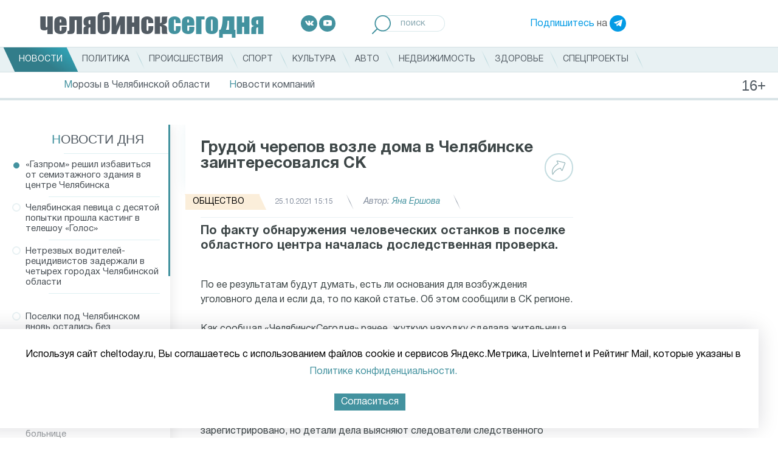

--- FILE ---
content_type: text/html; charset=UTF-8
request_url: https://cheltoday.ru/articles/sobytiya/grudoy-cherepov-vozle-doma-v-chelyabinske-zainteresovalsya-sk/
body_size: 16374
content:
<!DOCTYPE html>
<html>
<head>
    <style>
        font.tablebodytext {
            display: none;
        }
    </style>
    <title>Грудой черепов  возле дома в Челябинске заинтересовался СК │ Челябинск сегодня</title>
    <meta http-equiv="Content-Type" content="text/html; charset=UTF-8" />
<meta name="robots" content="index, follow" />
<meta name="description" content="По факту обнаружения человеческих останков в поселке областного центра началась доследственная проверка." />
<link href="/bitrix/js/main/core/css/core.min.css?16149885453575" type="text/css" rel="stylesheet" />



<link href="/bitrix/js/ui/fonts/opensans/ui.font.opensans.min.css?16110731341861" type="text/css"  rel="stylesheet" />
<link href="/bitrix/js/main/popup/dist/main.popup.bundle.min.css?161107314823520" type="text/css"  rel="stylesheet" />
<link href="/bitrix/cache/css/s1/cheltoday.ru/page_57d806cefd9bbf52a400ea070e4a9c4a/page_57d806cefd9bbf52a400ea070e4a9c4a_v1.css?161498926522822" type="text/css"  rel="stylesheet" />
<link href="/bitrix/cache/css/s1/cheltoday.ru/template_175478ff46970ef85b2dc9e1583e8016/template_175478ff46970ef85b2dc9e1583e8016_v1.css?1749475825157435" type="text/css"  data-template-style="true" rel="stylesheet" />
<script type="text/javascript">if(!window.BX)window.BX={};if(!window.BX.message)window.BX.message=function(mess){if(typeof mess==='object'){for(let i in mess) {BX.message[i]=mess[i];} return true;}};</script>
<script type="text/javascript">(window.BX||top.BX).message({'JS_CORE_LOADING':'Загрузка...','JS_CORE_NO_DATA':'- Нет данных -','JS_CORE_WINDOW_CLOSE':'Закрыть','JS_CORE_WINDOW_EXPAND':'Развернуть','JS_CORE_WINDOW_NARROW':'Свернуть в окно','JS_CORE_WINDOW_SAVE':'Сохранить','JS_CORE_WINDOW_CANCEL':'Отменить','JS_CORE_WINDOW_CONTINUE':'Продолжить','JS_CORE_H':'ч','JS_CORE_M':'м','JS_CORE_S':'с','JSADM_AI_HIDE_EXTRA':'Скрыть лишние','JSADM_AI_ALL_NOTIF':'Показать все','JSADM_AUTH_REQ':'Требуется авторизация!','JS_CORE_WINDOW_AUTH':'Войти','JS_CORE_IMAGE_FULL':'Полный размер'});</script>

<script type="text/javascript" src="/bitrix/js/main/core/core.min.js?1614988547259871"></script>

<script>BX.setJSList(['/bitrix/js/main/core/core_ajax.js','/bitrix/js/main/core/core_promise.js','/bitrix/js/main/polyfill/promise/js/promise.js','/bitrix/js/main/loadext/loadext.js','/bitrix/js/main/loadext/extension.js','/bitrix/js/main/polyfill/promise/js/promise.js','/bitrix/js/main/polyfill/find/js/find.js','/bitrix/js/main/polyfill/includes/js/includes.js','/bitrix/js/main/polyfill/matches/js/matches.js','/bitrix/js/ui/polyfill/closest/js/closest.js','/bitrix/js/main/polyfill/fill/main.polyfill.fill.js','/bitrix/js/main/polyfill/find/js/find.js','/bitrix/js/main/polyfill/matches/js/matches.js','/bitrix/js/main/polyfill/core/dist/polyfill.bundle.js','/bitrix/js/main/core/core.js','/bitrix/js/main/polyfill/intersectionobserver/js/intersectionobserver.js','/bitrix/js/main/lazyload/dist/lazyload.bundle.js','/bitrix/js/main/polyfill/core/dist/polyfill.bundle.js','/bitrix/js/main/parambag/dist/parambag.bundle.js']);
BX.setCSSList(['/bitrix/js/main/core/css/core.css','/bitrix/js/main/lazyload/dist/lazyload.bundle.css','/bitrix/js/main/parambag/dist/parambag.bundle.css']);</script>
<script type="text/javascript">(window.BX||top.BX).message({'LANGUAGE_ID':'ru','FORMAT_DATE':'DD.MM.YYYY','FORMAT_DATETIME':'DD.MM.YYYY HH:MI:SS','COOKIE_PREFIX':'BITRIX_SM','SERVER_TZ_OFFSET':'18000','SITE_ID':'s1','SITE_DIR':'/','USER_ID':'','SERVER_TIME':'1769275539','USER_TZ_OFFSET':'0','USER_TZ_AUTO':'Y','bitrix_sessid':'bfbe719fd280884da71a7edbe51401b0'});</script>


<script type="text/javascript" src="/bitrix/js/main/jquery/jquery-1.8.3.min.js?161107313893637"></script>
<script type="text/javascript" src="/bitrix/js/main/popup/dist/main.popup.bundle.min.js?161498854758736"></script>
<script type="text/javascript" src="https://ajax.googleapis.com/ajax/libs/jquery/3.5.1/jquery.min.js"></script>
<script type="text/javascript" src="//vk.com/js/api/openapi.js?115"></script>
<script type="text/javascript">BX.setJSList(['/local/templates/cheltoday.ru/components/bitrix/news.list/index_news_of_day/script.js','/local/templates/cheltoday.ru/js/jquery.scrollbar/jquery.scrollbar.js','/local/templates/cheltoday.ru/components/bitrix/news.detail/catalog/script.js','/local/templates/cheltoday.ru/js/share.js','/local/templates/cheltoday.ru/js/waypoints-master/lib/jquery.waypoints.js','/local/templates/cheltoday.ru/js/waypoints-master/lib/shortcuts/infinite.js','/local/templates/cheltoday.ru/components/bitrix/news.detail/catalog/isInViewport.js','/local/templates/cheltoday.ru/js/lazy-load-xt-master/dist/jquery.lazyloadxt.js','/local/templates/cheltoday.ru/js/lazy-load-xt-master/dist/jquery.lazyloadxt.bg.js','/local/templates/cheltoday.ru/js/slick/slick.min.js','/local/templates/cheltoday.ru/js/fancybox/jquery.fancybox.min.js','/local/templates/cheltoday.ru/js/touchwipe/jquery.touchwipe.js','/local/templates/cheltoday.ru/js/jquery-ui-1.12.1.custom/jquery-ui.js','/local/templates/cheltoday.ru/js/jquery-ui-1.12.1.custom/datepicker-ru.js','/local/templates/cheltoday.ru/js/jquery.carouFredSel-6.2.1-packed.js','/local/templates/cheltoday.ru/js/script.js']);</script>
<script type="text/javascript">BX.setCSSList(['/local/templates/cheltoday.ru/js/jquery.scrollbar/jquery.scrollbar.css','/local/templates/cheltoday.ru/css/normalize.css','/local/templates/cheltoday.ru/css/style.css','/local/templates/cheltoday.ru/js/slick/slick.min.css','/local/templates/cheltoday.ru/js/fancybox/jquery.fancybox.min.css','/local/templates/cheltoday.ru/js/jquery-ui-1.12.1.custom/jquery-ui.css','/local/templates/cheltoday.ru/js/jquery-ui-1.12.1.custom/jquery-ui.theme.css']);</script>


<script type="text/javascript"  src="/bitrix/cache/js/s1/cheltoday.ru/template_f6e3a599b6e3338af8d27463d6d6bb7b/template_f6e3a599b6e3338af8d27463d6d6bb7b_v1.js?1739981842268822"></script>
<script type="text/javascript"  src="/bitrix/cache/js/s1/cheltoday.ru/page_024c8861e6a7c8800e8650778ffe4125/page_024c8861e6a7c8800e8650778ffe4125_v1.js?174428026539611"></script>
<script type="text/javascript">var _ba = _ba || []; _ba.push(["aid", "ee2d4a8c3196e0915fd0b911ab5cd5e2"]); _ba.push(["host", "cheltoday.ru"]); (function() {var ba = document.createElement("script"); ba.type = "text/javascript"; ba.async = true;ba.src = (document.location.protocol == "https:" ? "https://" : "http://") + "bitrix.info/ba.js";var s = document.getElementsByTagName("script")[0];s.parentNode.insertBefore(ba, s);})();</script>


        <meta charset="UTF-8">
    <meta name="viewport" content="width=device-width, user-scalable=no, initial-scale=1.0, maximum-scale=1.0, minimum-scale=1.0">
    <meta http-equiv="X-UA-Compatible" content="ie=edge">
    <meta name='yandex-verification' content='66e52d465ade7d8b' />
    <meta name='yandex-verification' content='5b00350b2bcfc9e7' />
    <meta name='yandex-verification' content='6dd4ea09892a53a0' />
    <link rel="shortcut icon" href="/favicon.ico" type="image/png" />

<!-- Add the slick-theme.css if you want default styling --
<link rel="stylesheet" type="text/css" href="https://cdn.jsdelivr.net/npm/slick-carousel@1.8.1/slick/slick.css"/>
<!-- Add the slick-theme.css if you want default styling --
<link rel="stylesheet" type="text/css" href="https://cdn.jsdelivr.net/npm/slick-carousel@1.8.1/slick/slick-theme.css"/>
-->

    <meta property="og:title" content="Грудой черепов  возле дома в Челябинске заинтересовался СК" />
    <meta property="og:type" content="article" />
    <meta property="og:image" content="https://cheltoday.ru/local/templates/cheltoday.ru/images/1x1.png" />
    <meta property="og:url" content="https://cheltoday.ru/articles/sobytiya/grudoy-cherepov-vozle-doma-v-chelyabinske-zainteresovalsya-sk/" />
    <meta property="og:description" content="По факту обнаружения человеческих останков в поселке областного центра началась доследственная проверка." />
	<script src="https://yastatic.net/pcode/adfox/loader.js" crossorigin="anonymous"></script>
</head>
<body>
	<div id="panel"></div>
<!--div class="desktop-banner"><a href="/special/uzhny-ural-so-svoimi/"><img src="https://cheltoday.ru/local/templates/cheltoday.ru/images/photo_2024-06-28.jpeg" style="

    display: block;
    margin: 0 auto;
"></a></div-->
    <header class="header">
        <div class="header__top header-top">
            <a href="/" class="header-top__item logo">
                <strong>челябинск<span>сегодня</span></strong>
            </a>
            <div class="header-top__item socials">
	<a target="_blank" href="https://vk.com/cheltodayru" class="social-item social-item--vk">
		<img src="/local/templates/cheltoday.ru/images/icons/socials/vk.svg" alt="Вконтакте">
	</a>
	<a target="_blank" href="https://www.youtube.com/channel/UCTuaKtz_c5m1ajGMR3RKc2Q" class="social-item social-item--youtube">
		<img src="/local/templates/cheltoday.ru/images/icons/socials/youtube.svg" alt="Youtube">
	</a>
	<!--a target="_blank" href="https://www.facebook.com/cheltoday.ru" class="social-item social-item--facebook">
		<img src="/local/templates/cheltoday.ru/images/icons/socials/facebook.svg" alt="Facebook">
	</a>
	<a target="_blank" href="https://twitter.com/cheltodayru" class="social-item social-item--twitter">
		<img src="/local/templates/cheltoday.ru/images/icons/socials/twitter.svg" alt="Twitter">
	</a-->
</div>
            <div class="header-top__item search">
                <form action="/search/">
                    <label>
                        <input name="q" placeholder="поиск" type="search">
                        <button type="submit">
                            <img src="/local/templates/cheltoday.ru/images/icons/loupe.svg" alt="Поиск">
                        </button>
                    </label>
                </form>
            </div>
            <div class="header-top__item subscribe">
                <a href="https://t.me/cheltodayru" target="_blank">Подпишитесь</a> на <a target="_blank" href="https://t.me/cheltodayru" class="social-item social-item--telegram"><img src="/local/templates/cheltoday.ru/images/icons/socials/telegram.svg" alt="Telegram"></a>
            </div>
        </div>
        <div class="header__nav">
            <div class="header__wrap">
                
	            <ul class="nav-main">
    	<li><a href="/articles/" class="active"><span>Новости</span></a></li>
	<li><div style="display:none">NULL
</div></li>
	<li><a href="/articles/politika/"><span>Политика</span></a></li>
	<li><div style="display:none">NULL
</div></li>
	<li><a href="/articles/proisshestviya/"><span>Происшествия</span></a></li>
	<li><div style="display:none">NULL
</div></li>
	<li><a href="/articles/sport/"><span>Спорт</span></a></li>
	<li><div style="display:none">NULL
</div></li>
	<li><a href="/articles/kultura/"><span>Культура</span></a></li>
	<li><div style="display:none">NULL
</div></li>
	<li><a href="/articles/avto/"><span>Авто</span></a></li>
	<li><div style="display:none">NULL
</div></li>
	<li><a href="/articles/nedvizhimost/"><span>Недвижимость</span></a></li>
	<li><div style="display:none">NULL
</div></li>
	<li><a href="/articles/zdorove/"><span>Здоровье</span></a></li>
	<li><div style="display:none">NULL
</div></li>
	<li><a href="/special/"><span>Спецпроекты</span></a></li>
	<li><div style="display:none">NULL
</div></li>
</ul>
            </div>
	        <ul class="sub-nav">
    	<li><a href="/stories/morozy-v-chelyabinskoy-oblasti/"><span>Морозы в Челябинской области</span></a></li>
	<li><div style="display:none">int(2)
</div></li>
	<li><a href="/articles/novosti-kompaniy/"><span>Новости компаний</span></a></li>
	<li><div style="display:none">NULL
</div></li>
</ul>
        </div>
        <div class="loader"><span></span></div>
    </header>

    <header class="header-mobile">
<!--div><a href="/special/uzhny-ural-so-svoimi/"><img src="https://cheltoday.ru/local/templates/cheltoday.ru/images/photo_2024-02-22_13-53-45%20(1).jpg" style="
    width: 100%;
    display: block;
    margin: 0 auto;
"></a></div-->
        <div class="header-mobile__row">
            <div class="header-mobile__col">
                <div class="header-mobile__toggle">
                    <input id="menu__toggle" type="checkbox" />
                    <label class="menu__btn" for="menu__toggle">
                        <span></span>
                    </label>
                    <div id="sidebar_overlay"></div>
                    <div id="sidebar">
                        <div id="sidebar_menu_container">
	                        <ul class="sidebar_menu--main">
    	<li><a href="/articles/" class="active"><span>Новости</span></a></li>
	<li><div style="display:none">NULL
</div></li>
	<li><a href="/articles/politika/"><span>Политика</span></a></li>
	<li><div style="display:none">NULL
</div></li>
	<li><a href="/articles/proisshestviya/"><span>Происшествия</span></a></li>
	<li><div style="display:none">NULL
</div></li>
	<li><a href="/articles/sport/"><span>Спорт</span></a></li>
	<li><div style="display:none">NULL
</div></li>
	<li><a href="/articles/kultura/"><span>Культура</span></a></li>
	<li><div style="display:none">NULL
</div></li>
	<li><a href="/articles/avto/"><span>Авто</span></a></li>
	<li><div style="display:none">NULL
</div></li>
	<li><a href="/articles/nedvizhimost/"><span>Недвижимость</span></a></li>
	<li><div style="display:none">NULL
</div></li>
	<li><a href="/articles/zdorove/"><span>Здоровье</span></a></li>
	<li><div style="display:none">NULL
</div></li>
	<li><a href="/special/"><span>Спецпроекты</span></a></li>
	<li><div style="display:none">NULL
</div></li>
</ul>

                            <div class="sidebar_menu__submenu">

                                <div class="sidebar_menu__submenu_title"><a href="#">Сюжеты</a></div>
                                <div class="sidebar_menu__submenu_container" style="display: block;">
                                    <ul class="sidebar_menu--main">
    	<li><a href="/stories/morozy-v-chelyabinskoy-oblasti/"><span>Морозы в Челябинской области</span></a></li>
	<li><div style="display:none">int(2)
</div></li>
	<li><a href="/articles/novosti-kompaniy/"><span>Новости компаний</span></a></li>
	<li><div style="display:none">NULL
</div></li>
</ul>
                                </div>
                            </div>

                            <div class="sidebar_menu__socials">
	                            <div class="header-top__item socials">
	<a target="_blank" href="https://vk.com/cheltodayru" class="social-item social-item--vk">
		<img src="/local/templates/cheltoday.ru/images/icons/socials/vk.svg" alt="Вконтакте">
	</a>
	<a target="_blank" href="https://www.youtube.com/channel/UCTuaKtz_c5m1ajGMR3RKc2Q" class="social-item social-item--youtube">
		<img src="/local/templates/cheltoday.ru/images/icons/socials/youtube.svg" alt="Youtube">
	</a>
	<!--a target="_blank" href="https://www.facebook.com/cheltoday.ru" class="social-item social-item--facebook">
		<img src="/local/templates/cheltoday.ru/images/icons/socials/facebook.svg" alt="Facebook">
	</a>
	<a target="_blank" href="https://twitter.com/cheltodayru" class="social-item social-item--twitter">
		<img src="/local/templates/cheltoday.ru/images/icons/socials/twitter.svg" alt="Twitter">
	</a-->
</div>                            </div>
                            <div class="sidebar_menu__telegram">
                                <a href="https://t.me/cheltodayru" target="_blank">Подпишитесь</a> на <a target="_blank" href="https://t.me/cheltodayru" class="social-item social-item--telegram"><img src="/local/templates/cheltoday.ru/images/icons/socials/telegram.svg" alt="Telegram"></a>
                            </div>
                        </div>
                    </div>
                </div>
            </div>
            <div class="header-mobile__col header-mobile__col--logo">
                <a href="/" class="header-top__item logo">
                    <strong>челябинск<span>сегодня</span></strong>
                </a>
            </div>
            <div class="header-mobile__col">
                <a class="search-mobile" href="#"><img src="/local/templates/cheltoday.ru/images/icons/loupe.svg" alt="Поиск"></a>
            </div>
        </div>
        <div class="header-mobile__row">
            <div class="header-mobile__sugets">
                <ul>
    	<li><a href="/stories/morozy-v-chelyabinskoy-oblasti/"><span>Морозы в Челябинской области</span></a></li>
	<li><div style="display:none">int(2)
</div></li>
	<li><a href="/articles/novosti-kompaniy/"><span>Новости компаний</span></a></li>
	<li><div style="display:none">NULL
</div></li>
</ul>
            </div>
        </div>
        <div class="header-mobile__row header-mobile__row--search">
            <div class="search">
                <form action="/search/" method="get">
                    <label>
                        <input name="q" placeholder="поиск" type="search">
                        <button type="submit">
                            <img src="/local/templates/cheltoday.ru/images/icons/loupe.svg" alt="Поиск">
                        </button>
                    </label>
                </form>
            </div>
            <div class="loader"><span></span></div>
        </div>
    </header>
    <main class="main">
<div class="desktop-banner" style="padding-bottom: 15px;">
<!--AdFox START-->
<!--yandex_id.granadapress-->
<!--Площадка: Cheltoday.ru / 1-Десктоп Сквозные / Desktop Cheltoday Header-->
<!--Категория: <не задана>-->
<!--Тип баннера: Header_TOTAL-->
<div id="adfox_161829900839219754"></div>
<script>
    window.Ya.adfoxCode.create({
        ownerId: 312605,
        containerId: 'adfox_161829900839219754',
        params: {
            p1: 'coouk',
            p2: 'hduk'
        }
    });
</script>
	</div>
<div class="mobile-banner" style="padding-bottom: 15px;justify-content: center;">
<!--AdFox START-->
<!--yandex_id.granadapress-->
<!--Площадка: Cheltoday.ru / 5-Адаптив Сквозные / Adaptive Cheltoday Header-->
<!--Категория: <не задана>-->
<!--Тип баннера: Header_TOTAL-->
<div id="adfox_161839786410951815"></div>
<script>
    window.Ya.adfoxCode.create({
        ownerId: 312605,
        containerId: 'adfox_161839786410951815',
        params: {
            p1: 'couru',
            p2: 'hduk'
        }
    });
</script>
</div>
        <div class="grid">
<div class="desktop-banner">
<!--AdFox START-->
<!--yandex_id.granadapress-->
<!--Площадка: Cheltoday.ru / 1-Десктоп Сквозные / Chtd-D03 ЧС_Десктоп_Сквозной Fullscreen-->
<!--Категория: <не задана>-->
<!--Тип баннера: ЧС_Десктоп_Сквозной Fullscreen-->
<div id="adfox_173088489699444428"></div>
<script>
    window.yaContextCb.push(()=>{
        Ya.adfoxCode.create({
            ownerId: 312605,
            containerId: 'adfox_173088489699444428',
            params: {
                p1: 'coeyx',
                p2: 'hcjs'
            }
        })
    })
</script>
		</div>
<div class="mobile-banner">
<!--AdFox START-->
<!--yandex_id.granadapress-->
<!--Площадка: Cheltoday.ru / 5-Адаптив Сквозные / Chtd-A03 ЧС_Адаптив_Сквозной Fullscreen-->
<!--Категория: <не задана>-->
<!--Тип баннера: ЧС_Адаптив_Сквозной Fullscreen-->
<div id="adfox_173088504065324428"></div>
<script>
    window.yaContextCb.push(()=>{
        Ya.adfoxCode.create({
            ownerId: 312605,
            containerId: 'adfox_173088504065324428',
            params: {
                p1: 'cozyu',
                p2: 'hcmi'
            }
        })
    })
</script>
		</div>
<!--script>
$(document).ready(function () {
if ($("#carousel").hasClass('js-gal')) {

        function setNavi($c, $i) {
            var title = $i.attr('alt');
            $('#title').text(title);

            var current = $c.triggerHandler('currentPosition');
            $('#pagenumber span').text(current + 1);

        }

        if ($("#carousel").length > 0) {
        var _bulletsCenter = 3;    //    number of bullets in the middle, should always be an odd number
        var _bulletsSide = 2;    //    number of bullets left and right
        var  ItemsCount=$("#carousel").length-1;
        for (a = 1; a <= ItemsCount  ; a++) {
            var c = ( a % 2 == 0 ) ? 'even' : 'odd';
            $('#carousel').append( '<div class="' + c + '">' + a + '</div>' );
        }
        $("#carousel").carouFredSel({
            items: 1,
            prev: '#prev',
            next: '#next',
            auto: {play: false},
            pagination:  '#pager span',
            scroll: {
                onBefore: function (data) {
                    setNavi($(this), data.items.visible);
                }
            },
            onCreate: function (data) {
                setNavi($(this), data.items);
                
            }
        });
        $('#carousel').bind('updatePageStatus.cfs', function() {
            var _bullets = $('#pager span').children();
            _bullets.removeClass( 'hidden' ).removeClass( 'ellipsis' );
     
            var _pagesTotal = $(this).children().length;
            var _pagesCurrent = $(this).triggerHandler( 'currentPosition' );
            
            if (_pagesTotal > _bulletsCenter + (_bulletsSide * 2) + 2) {
     
                //    1 2 3 |4| 5 6 7 8 .. 14 15    
                if (_pagesCurrent < Math.floor(_bulletsCenter / 2) + _bulletsSide + 2) {
                    var start = _bulletsSide + _bulletsCenter + 1;
                    var end = _pagesTotal - _bulletsSide - 1;
                    hideBullets( _bullets, start, end );
                    _bullets.eq( end ).addClass( 'ellipsis' );
                
                //    1 2 .. 8 9 10 |11| 12 13 14 15    
                } else if (_pagesCurrent > _pagesTotal - (Math.ceil(_bulletsCenter / 2) + _bulletsSide) - 2) {
                    var start = _bulletsSide + 1;
                    var end = _pagesTotal - (_bulletsSide + _bulletsCenter + 1);
                    hideBullets( _bullets, start, end );
                    _bullets.eq( start - 1 ).addClass( 'ellipsis' );
            
                //    1 2 .. 6 7 |8| 9 10 .. 14 15    
                } else {
                    var start = _bulletsSide + 1;
                    var end = _pagesCurrent - Math.floor(_bulletsCenter / 2);
                    hideBullets( _bullets, start, end );

                    _bullets.eq( start - 1 ).addClass( 'ellipsis' );
                    
                    var start = _pagesCurrent + Math.ceil(_bulletsCenter / 2);
                    var end = _pagesTotal - _bulletsSide - 1;
                    hideBullets( _bullets, start, end );
                    _bullets.eq( end ).addClass( 'ellipsis' );
                }
            }
        }).trigger( 'updatePageStatus.cfs' );

        }
    }
});
</script--><div class="news_detail">
	<div class="row row--main" style="overflow:hidden">
        <div class="col col--sidebar">
            <aside class="sidebar sidebar--left">
                <div class="sidebar__wrap">
                    <div class="sidebar__title"><a href="/articles/">Новости дня</a></div>
                    <div class="daily-news__container scrollbar-inner">
                        <div class="sidebar__content">
                                                        <ul class="daily-news">
	<li class="active" id="bx_3218110189_103360" data-id="103360">
        
		
        <a href="/articles/ekonomika/gazprom-reshil-izbavitsya-ot-semietazhnogo-zdaniya-v-tsentre-chelyabinska/">

            «Газпром» решил избавиться от семиэтажного здания в центре Челябинска                    </a>
	</li>
		<li id="bx_3218110189_103359" data-id="103359">
        
		
        <a href="/articles/kultura/chelyabinskaya-pevitsa-s-desyatoy-popytki-proshla-kasting-v-teleshou-golos/">

            Челябинская певица с десятой попытки прошла кастинг в телешоу «Голос»                    </a>
	</li>
		<li id="bx_3218110189_103358" data-id="103358">
        
		
        <a href="/articles/proisshestviya/netrezvykh-voditeley-retsidivistov-zaderzhali-v-chetyrekh-gorodakh-chelyabinskoy-oblasti/">

            Нетрезвых водителей-рецидивистов задержали в четырех городах Челябинской области                    </a>
	</li>
				<div class="desktop-banner" style="margin: 20px;">
<!--AdFox START-->
<!--yandex_id.granadapress-->
<!--Площадка: Cheltoday.ru / 1-Десктоп Сквозные / Chtd-D ЧС_Десктоп_Сквозной Левая колонка 240-->
<!--Категория: <не задана>-->
<div id="adfox_172855356103574428"></div>
<script>
    window.yaContextCb.push(()=>{
        Ya.adfoxCode.create({
            ownerId: 312605,
            containerId: 'adfox_172855356103574428',
            params: {
                p1: 'dejac',
                p2: 'hcie'
            }
        })
    })
</script>

		</div>
				<li id="bx_3218110189_103357" data-id="103357">
        
		
        <a href="/articles/proisshestviya/poselki-pod-chelyabinskom-vnov-ostalis-bez-elektrichestva/">

            Поселки под Челябинском вновь остались без электричества                    </a>
	</li>
		<li id="bx_3218110189_103356" data-id="103356">
        
		
        <a href="/articles/sobytiya/traktor-oderzhal-pobedu-nad-admiralom-so-schyetom-3-1/">

            «Трактор» одержал победу над «Адмиралом» со счётом 3:1                    </a>
	</li>
		<li id="bx_3218110189_103355" data-id="103355">
        
		
        <a href="/articles/sobytiya/prokuratura-pokazala-uzhasnye-usloviya-soderzhaniya-patsientov-v-chelyabinskoy-bolnitse/">

            Прокуратура показала ужасные условия содержания пациентов в челябинской больнице                    </a>
	</li>
		<li id="bx_3218110189_103354" data-id="103354">
        
		
        <a href="/articles/proisshestviya/chelyabinskiy-kurer-marketpleysa-podmenil-tovarov-na-3-mln-rubley/">

            Челябинский курьер маркетплейса подменил товаров на 3 млн рублей                    </a>
	</li>
		<li id="bx_3218110189_103353" data-id="103353">
        
		
        <a href="/articles/obshchestvo/tramvai-na-prospekte-pobedy-v-chelyabinske-vozobnovyat-dvizhenie-25-yanvarya/">

            Трамваи на проспекте Победы в Челябинске возобновят движение 25 января                    </a>
	</li>
		<li id="bx_3218110189_103352" data-id="103352">
        
		
        <a href="/articles/sobytiya/chelyabintsa-oshtrafuyut-za-nezakonnoe-razmeshchenie-reklamy-na-stolbakh/">

            Челябинца оштрафуют за незаконное размещение рекламы на столбах                    </a>
	</li>
		<li id="bx_3218110189_103351" data-id="103351">
        
		
        <a href="/articles/sobytiya/v-kopeyske-zaderzhali-40-letnyuyu-zakladchitsu-narkotikov/">

            В Копейске задержали 40-летнюю закладчицу наркотиков                    </a>
	</li>
		<li id="bx_3218110189_103350" data-id="103350">
        
		
        <a href="/articles/sobytiya/v-chelyabinske-politsiya-izyala-bolee-14-tysyach-pachek-nemarkirovannykh-sigaret/">

            В Челябинске полиция изъяла более 14 тысяч пачек немаркированных сигарет                    </a>
	</li>
		<li id="bx_3218110189_103349" data-id="103349">
        
		
        <a href="/articles/obshchestvo/samymi-aktivnymi-soiskatelyami-raboty-v-chelyabinskoy-oblasti-stali-lyudi-35-44-let/">

            Самыми активными соискателями работы в Челябинской области стали люди 35–44 лет                    </a>
	</li>
		<li id="bx_3218110189_103348" data-id="103348">
        
		
        <a href="/articles/sobytiya/chelyabinskie-avtoinspektory-spasli-dvoikh-voditeley-v-moroz-36-gradusov/">

            Челябинские автоинспекторы спасли двоих водителей в мороз -36 градусов                    </a>
	</li>
		<li id="bx_3218110189_103345" data-id="103345">
        
		
        <a href="/articles/sobytiya/do-28-gradusov-ozhidaetsya-na-vykhodnykh-v-chelyabinskoy-oblasti-/">

            До -28 градусов ожидается на выходных в Челябинской области                     </a>
	</li>
		<li id="bx_3218110189_103347" data-id="103347">
        
		
        <a href="/articles/sobytiya/v-chelyabinske-24-yanvarya-otmenili-zanyatiya-dlya-vsekh-shkolnikov-iz-za-morozov/">

            В Челябинске 24 января отменили занятия для всех школьников из-за морозов                    </a>
	</li>
		<li id="bx_3218110189_103346" data-id="103346">
        
		
        <a href="/articles/sobytiya/akusherka-iz-chelyabinska-sdelala-iz-leonida-yakubovicha-fanata-khk-traktor/">

            Акушерка из Челябинска сделала из Леонида Якубовича фаната ХК «Трактор»                    </a>
	</li>
		<li id="bx_3218110189_103344" data-id="103344">
        
		
        <a href="/articles/sobytiya/v-karabashe-vosstanovili-podachu-tepla-vo-vse-doma-posle-avarii/">

            В Карабаше восстановили подачу тепла во все дома после аварии                    </a>
	</li>
		<li id="bx_3218110189_103343" data-id="103343">
        
		
        <a href="/articles/sobytiya/lyubimye-starichki-v-chelyabinskom-zooparke-rasskazali-o-glavnykh-dolgozhitelyakh/">

            Любимые старички: в Челябинском зоопарке рассказали о главных долгожителях                    </a>
	</li>
		<li id="bx_3218110189_103341" data-id="103341">
        
		
        <a href="/articles/proisshestviya/spustya-26-let-v-chelyabinske-ustanovili-vinovnika-smertelnoy-draki/">

            Спустя 26 лет в Челябинске установили виновника смертельной драки                    </a>
	</li>
		<li id="bx_3218110189_103342" data-id="103342">
        
		
        <a href="/articles/sobytiya/v-chelyabinske-ushel-iz-zhizni-byvshiy-vitse-gubernator-boris-mizrakhi/">

            В Челябинске ушел из жизни бывший вице-губернатор Борис Мизрахи                    </a>
	</li>
	</ul>
                        </div>
                    </div>
                </div>
            </aside>
        </div>
        <div class="col col--main col--page infinite-container">
            <div class="infinite-item">
                <article class="news-detail page" data-url="/articles/sobytiya/grudoy-cherepov-vozle-doma-v-chelyabinske-zainteresovalsya-sk/" data-id="74414">
    <div class="page__wrap">
        <script>setCurrentArticle(74414);</script>
        <h1 class="news-detail__title">Грудой черепов  возле дома в Челябинске заинтересовался СК</h1>
        <div class="news-detail__info news-info">
            <div class="news-info__item news-info__item--tag">
                <a style="background-color:#fbeeda;" class="tag" href="/articles/obshchestvo/"><span>Общество</span></a>
            </div>
                        <div class="news-info__item news-info__item--time">25.10.2021 15:15</div>
            <div class="news-info__item news-info__item--author">Автор: <span>Яна Ершова</span></div>
			
            <div class="news-info__share">
                <div class="news-info__share_button">
                    <a href="#">
                        <svg width="23px" height="24px">
                            <path fill-rule="evenodd"  fill="rgb(147, 179, 183)" d="M21.991,3.729 C21.779,3.327 21.406,3.044 20.942,2.931 L9.111,0.055 C8.360,-0.128 7.995,0.205 7.873,0.357 C7.750,0.509 7.502,0.937 7.860,1.618 L9.554,4.842 C6.557,6.650 -2.964,13.323 0.916,23.065 C1.003,23.283 1.216,23.427 1.454,23.429 C1.456,23.429 1.458,23.429 1.459,23.429 C1.696,23.429 1.909,23.289 1.999,23.075 C2.031,22.998 5.285,15.471 13.893,13.098 L15.585,16.316 C15.942,16.997 16.440,17.047 16.639,17.036 C16.837,17.026 17.326,16.926 17.608,16.217 L22.049,5.035 C22.222,4.602 22.201,4.125 21.991,3.729 ZM20.962,4.620 L16.566,15.688 L14.715,12.165 C14.591,11.928 14.318,11.807 14.053,11.873 C6.699,13.707 2.959,18.920 1.569,21.361 C-0.842,12.594 8.612,6.689 10.616,5.551 C10.885,5.398 10.984,5.066 10.841,4.795 L8.949,1.193 L20.660,4.040 C20.797,4.074 20.899,4.148 20.955,4.254 C21.011,4.361 21.014,4.490 20.962,4.620 Z"/>
                        </svg>
                    </a>
                </div>
                <div class="news-info__share_icons">
                    <div class="news-info__share_item">
                        <a href="#" data-type="vk">
                            <svg width="26px" height="16px">
                                <defs>
                                    <filter id="Filter_0">
                                        <feFlood flood-color="rgb(255, 255, 255)" flood-opacity="1" result="floodOut" />
                                        <feComposite operator="atop" in="floodOut" in2="SourceGraphic" result="compOut" />
                                        <feBlend mode="normal" in="compOut" in2="SourceGraphic" />
                                    </filter>

                                </defs>
                                <g filter="url(#Filter_0)">
                                    <path fill-rule="evenodd"  fill="rgb(255, 255, 255)"
                                          d="M12.639,14.929 L14.183,14.929 C14.183,14.929 14.649,14.878 14.888,14.628 C15.106,14.398 15.099,13.966 15.099,13.966 C15.099,13.966 15.069,11.942 16.031,11.644 C16.979,11.350 18.196,13.600 19.486,14.465 C20.462,15.119 21.204,14.976 21.204,14.976 L24.654,14.929 C24.654,14.929 26.459,14.820 25.603,13.434 C25.533,13.321 25.104,12.409 23.037,10.535 C20.874,8.574 21.164,8.892 23.770,5.499 C25.357,3.433 25.991,2.172 25.793,1.632 C25.604,1.117 24.437,1.253 24.437,1.253 L20.552,1.276 C20.552,1.276 20.264,1.238 20.051,1.363 C19.842,1.485 19.708,1.770 19.708,1.770 C19.708,1.770 19.093,3.369 18.273,4.729 C16.543,7.597 15.852,7.749 15.569,7.570 C14.911,7.155 15.076,5.903 15.076,5.013 C15.076,2.233 15.507,1.074 14.235,0.773 C13.813,0.674 13.501,0.608 12.422,0.597 C11.035,0.584 9.862,0.601 9.198,0.919 C8.756,1.130 8.415,1.602 8.623,1.629 C8.880,1.662 9.461,1.782 9.769,2.192 C10.167,2.720 10.153,3.909 10.153,3.909 C10.153,3.909 10.382,7.181 9.619,7.588 C9.096,7.866 8.377,7.297 6.835,4.695 C6.046,3.361 5.449,1.888 5.449,1.888 C5.449,1.888 5.334,1.612 5.129,1.465 C4.880,1.286 4.532,1.230 4.532,1.230 L0.841,1.253 C0.841,1.253 0.286,1.268 0.083,1.504 C-0.098,1.713 0.068,2.146 0.068,2.146 C0.068,2.146 2.958,8.750 6.231,12.077 C9.232,15.129 12.639,14.929 12.639,14.929 Z"/>
                                </g>
                            </svg>
                        </a>
                    </div>
                 </div>
            </div>
        </div>

                <div class="news-detail__anons">По факту обнаружения человеческих останков в поселке областного центра началась доследственная проверка.</div>

                    <figure class="news-detail__pics nophoto">

				<img src="/local/templates/cheltoday.ru/images/1x1.png" alt="Грудой черепов  возле дома в Челябинске заинтересовался СК*">
                <figcaption>
                    										                </figcaption>
            </figure>
        		<div id="detail_text1" hidden></div>
		<div id="detail_text">
		        	По ее результатам будут думать, есть ли основания для возбуждения уголовного дела и если да, то по какой статье. Об этом сообщили в СК регионе.<br />
<br />
Как сообщал «ЧелябинскСегодня» ранее, жуткую находку сделала жительница поселка Шершни в Челябинске. Женщина хотела обустроить канализацию, но во время раскопки территории возле дома обнаружили несколько фрагментов человеческих скелетов, в том числе, целую груду черепов.<br />
<br />
Челябинка обратилась с этим к полицейским, в пресс-службе ГУ МВД региона «ЧелябинскСегодня» сообщили, что такое обращение действительно зарегистрировано, но детали дела выясняют следователи следственного комитета. <br />
<br />
Также стоит добавить, что на указанной территории нет кладбища, и не было. Поэтому сложно сказать, на какое захоронение наткнулась челябинка.<br />
<br />
<br />
				</div>

<script type="text/javascript">
function insertAfter( node, referenceNode ) {
    if ( !node || !referenceNode ) return;
    var parent = referenceNode.parentNode, nextSibling = referenceNode.nextSibling;
    if ( nextSibling && parent ) {
        parent.insertBefore(node, referenceNode.nextSibling);
    } else if ( parent ) {
        parent.appendChild( node );
    }
}
var detail_text = document.getElementById("detail_text");
var images = detail_text.getElementsByTagName('img');
for(var i=0; i<images.length; i++) {
	images[i].id = 'img_' + i;
	var newDiv = document.createElement('div');
	newDiv.style.fontSize = '14px';
	newDiv.style.color = '#8d96a5';
	newDiv.style.fontStyle = 'italic';
	if (images[i].title.includes(".jp") || images[i].title.includes(".JP")) {
		newDiv.innerHTML = document.getElementById("main_img_caption").innerText;
		/*newDiv.style.display = 'none';    */
	}
	else {
		newDiv.innerHTML = images[i].title;
	}
	insertAfter( newDiv, images[i] );
}
</script>

        <!--Начало слайдера-->

<script>
	$(document).ready(function(){ $('.single-item').slick({
		dots:true,
		adaptiveHeight: true,
		dotsClass: 'slick-dots',
		//autoplay: true,
		arrows: true,
		focusOnSelect: true,
		//appendArrows:'.arr',
		prevArrow:'<button class="slider__arrow slider__arrow--prev slick-arrow" type="button" aria-disabled="false" style=""><img src="/local/templates/cheltoday.ru/images/arr_prev.png"></button>',
		nextArrow:'<button class="slider__arrow slider__arrow--next slick-arrow" type="button" aria-disabled="false" style=""><img src="/local/templates/cheltoday.ru/images/arr_next.png"></button>',
		//		autoplaySpeed: 2000,
}); });
</script>
<style>
	.slider__arrow {height: 20px;width: 20px;margin: 0;top:0;transform:none;padding:33% 0;/*width:50%;height:100%;*/border:none;}
	.gallery-item__author {border-bottom: none;}
	.slider .slick-dots {margin: 0px auto 0 auto;}
	.slider .slick-dots:before {height:0px;}
	.slider__arrow--prev{margin-left: -25px;}
	.slider__arrow--next{margin-right: -23px;}
</style>
		
	                <div class="news-detail__context">
                <aside class="page-inset page-inset--earlier">
                    <div><span>Ранее по теме:</span></div>
                    <div><a href="https://cheltoday.ru/articles/sobytiya/chelyabinka-nashla-grudu-chelovecheskikh-cherepov-u-sebya-na-uchastke/" target="_blank">Челябинка нашла груду человеческих черепов у себя на участке</a></div>                </aside>
            </div>
	    
        
        <aside class="page-inset">
            <div>
				                	Больше оперативных новостей Челябинской области в нашем канале <a href="https://t.me/cheltodayru" target="_blank">Telegram</a>. <br>
Присылайте ваши новости и проблемные ситуации администратору канала, мы поможем в их оперативном решении.<br>
Обсудить новости вы можете в наших социальных сетях <a href="https://vk.com/cheltodayru" target="_blank">ВКонтакте</a>, <a href="https://ok.ru/group53125678301328" target="_blank">Одноклассники</a><!--,
<a href="https://twitter.com/cheltodayru" target="_blank">Twitter</a> и
<a href="https://www.facebook.com/cheltoday.ru" target="_blank">Facebook</a-->.				            </div>
        </aside>

            </div>
</article>
<div class="mobile-banner">
<!--AdFox START-->
<!--yandex_id.granadapress-->
<!--Площадка: Cheltoday.ru / 7-Адаптив Внутреняя / ЧС_Адаптив_Внутренняя Под статьей-->
<!--Категория: <не задана>-->
<!--Тип баннера: ЧС_Адаптив_Внутренняя Под статьей-->
<div id="adfox_161484159772511054"></div>
<script>
    window.Ya.adfoxCode.create({
        ownerId: 312605,
        containerId: 'adfox_161484159772511054',
        params: {
            p1: 'cofos',
            p2: 'hcmz'
        }
    });
</script>
</div>
<div class="desktop-banner" style="margin-top:-90px; margin-bottom:60px;">
<!--AdFox START-->
<!--yandex_id.granadapress-->
<!--Площадка: Cheltoday.ru / 3-Декстоп Внутренняя / ЧС_Десктоп_Внутренняя под статьей-->
<!--Категория: <не задана>-->
<!--Тип баннера: ЧС_Десктоп_Внутренняя под статьей 100%x250-->
<div id="adfox_161483927209545654"></div>
<script>
    window.Ya.adfoxCode.create({
        ownerId: 312605,
        containerId: 'adfox_161483927209545654',
        params: {
            p1: 'coeyf',
            p2: 'hckc'
        }
    });
</script>
</div>
    <!--div class="ad ad__100">
		<!--'start_frame_cache_y0XwfU'--><!--'end_frame_cache_y0XwfU'-->    </div-->

    <div class="preloader hidden">
        
        <div class='sk-fading-circle'>
            <div class='sk-circle sk-circle-1'></div>
            <div class='sk-circle sk-circle-2'></div>
            <div class='sk-circle sk-circle-3'></div>
            <div class='sk-circle sk-circle-4'></div>
            <div class='sk-circle sk-circle-5'></div>
            <div class='sk-circle sk-circle-6'></div>
            <div class='sk-circle sk-circle-7'></div>
            <div class='sk-circle sk-circle-8'></div>
            <div class='sk-circle sk-circle-9'></div>
            <div class='sk-circle sk-circle-10'></div>
            <div class='sk-circle sk-circle-11'></div>
            <div class='sk-circle sk-circle-12'></div>
        </div>
    </div>

    <a href="/articles/sobytiya/pyanuyu-passazhirku-snyali-s-reysa-chelyabinsk-sharm-el-sheykh/?lazy=y" class="infinite-more-link"></a>

	                        </div>
        </div>
		<div class="col col--ad right-ad" style="display:block !important;">
            <div class="ad">
				<div class="header desktop-banner" style="position: fixed;z-index: 1000; /*margin: 30px;*/">
<!--AdFox START-->
<!--yandex_id.granadapress-->
<!--Площадка: Cheltoday.ru / Десктоп Сквозные / ЧС_Десктоп_Сквозной Правая колонка-->
<!--Категория: <не задана>-->
<!--Тип баннера: ЧС_Десктоп_Сквозной правая колонка 300x600-->
<div id="adfox_161483183017156424"></div>
<script>
    window.Ya.adfoxCode.create({
        ownerId: 312605,
        containerId: 'adfox_161483183017156424',
        params: {
            p1: 'cofmq',
            p2: 'hcie'
        }
    });
</script>
</div>

<!--Код для баннера после второй новости в бесконечной ленте-->
<div id="2" style="display:none; margin-top:-90px; margin-bottom:60px;">
<!--AdFox START-->
<!--yandex_id.granadapress-->
<!--Площадка: Cheltoday.ru / 3-Декстоп Внутренняя / Chtd-D15_2 ЧС_Десктоп_Внутренняя под статьей_2-->
<!--Категория: <не задана>-->
<!--Тип баннера: ЧС_Десктоп_Внутренняя под статьей 100%x250-->
<div id="adfox_173149424500384428"></div>
<script>
    window.yaContextCb.push(()=>{
        Ya.adfoxCode.create({
            ownerId: 312605,
            containerId: 'adfox_173149424500384428',
            params: {
                p1: 'couoz',
                p2: 'hckc'
            }
        })
    })
</script>
</div>
<!--Код для баннера после третьей новости в бесконечной ленте-->
<div id="3" style="display:none; margin-top:-90px; margin-bottom:60px;">
<!--AdFox START-->
<!--yandex_id.granadapress-->
<!--Площадка: Cheltoday.ru / 3-Декстоп Внутренняя / Chtd-D15_3 ЧС_Десктоп_Внутренняя под статьей_3-->
<!--Категория: <не задана>-->
<!--Тип баннера: ЧС_Десктоп_Внутренняя под статьей 100%x250-->
<div id="adfox_17308905487354428"></div>
<script>
    window.yaContextCb.push(()=>{
        Ya.adfoxCode.create({
            ownerId: 312605,
            containerId: 'adfox_17308905487354428',
            params: {
                p1: 'coupa',
                p2: 'hckc'
            }
        })
    })
</script>
</div>
<!--Код для баннера после четвертой новости в бесконечной ленте-->
<div id="4" style="display:none; margin-top:-90px; margin-bottom:60px;">
<!--AdFox START-->
<!--yandex_id.granadapress-->
<!--Площадка: Cheltoday.ru / 3-Декстоп Внутренняя / Chtd-D15_4 ЧС_Десктоп_Внутренняя под статьей_4-->
<!--Категория: <не задана>-->
<!--Тип баннера: ЧС_Десктоп_Внутренняя под статьей 100%x250-->
<div id="adfox_173089057714974428"></div>
<script>
    window.yaContextCb.push(()=>{
        Ya.adfoxCode.create({
            ownerId: 312605,
            containerId: 'adfox_173089057714974428',
            params: {
                p1: 'coupb',
                p2: 'hckc'
            }
        })
    })
</script>
</div>
<!--Код для баннера после пятой новости в бесконечной ленте-->
<div id="5" style="display:none; margin-top:-90px; margin-bottom:60px;">
<!--AdFox START-->
<!--yandex_id.granadapress-->
<!--Площадка: Cheltoday.ru / 3-Декстоп Внутренняя / Chtd-D15_5 ЧС_Десктоп_Внутренняя под статьей_5-->
<!--Категория: <не задана>-->
<!--Тип баннера: ЧС_Десктоп_Внутренняя под статьей 100%x250-->
<div id="adfox_173089061303544428"></div>
<script>
    window.yaContextCb.push(()=>{
        Ya.adfoxCode.create({
            ownerId: 312605,
            containerId: 'adfox_173089061303544428',
            params: {
                p1: 'coupc',
                p2: 'hckc'
            }
        })
    })
</script>
</div>


                				            </div>
        </div>
    </div>
</div>
            </div>
        </main>
		<footer class="footer">
			<div class="footer__top">
				<div class="grid grid--wide">
					<div class="row">
						<div class="col col--main">
							<div class="row row--desc">
								<div class="col col--desc">
									<div class="footer__desc">
										Сетевое издание «ЧЕЛЯБИНСКСЕГОДНЯ» (16+)<br>
 <strong>Cвид-во о регистрации СМИ:</strong> <br>
ЭЛ № ФС 77 - 56483. от 24.12.2013 г. <br>
выдано Федеральной службой по надзору в сфере связи, информационных технологий и массовых коммуникаций <br>
 <strong>Учредитель:</strong> ООО ИД «Гранада Пресс»<br>
 <strong>Главный редактор:</strong>&nbsp;Файрузов А.В.<br>
 <strong>Тел. редакции:</strong> 8 (351) 777-40-80<br>
 <strong>E-mail: </strong><a href="mailto:news@cheltoday.ru">news@cheltoday.ru</a><br>
 <br>
 Реклама:&nbsp;<a href="mailto:reklama@granadapress.ru">reklama@granadapress.ru</a><br>
 Телефон: 8-951-796-84-39, <br>
 8-951-796-57-92<br>
 <br>									</div>
								</div>
								<div class="col col--logo">
									<a href="/" class="logo">
										<strong>челябинск<span>сегодня</span></strong>
									</a>
								</div>
								<div class="col col--socials">
									<div class=" socials">
	<a target="_blank" href="https://vk.com/cheltodayru" class="social-item social-item--vk">
		<img src="/local/templates/cheltoday.ru/images/icons/socials/vk.svg" alt="Вконтакте">
	</a>
	<a target="_blank" href="https://www.youtube.com/channel/UCTuaKtz_c5m1ajGMR3RKc2Q" class="social-item social-item--youtube">
		<img src="/local/templates/cheltoday.ru/images/icons/socials/youtube.svg" alt="Youtube">
	</a>
	<!--a target="_blank" href="https://www.facebook.com/cheltoday.ru" class="social-item social-item--facebook">
		<img src="/local/templates/cheltoday.ru/images/icons/socials/facebook.svg" alt="Facebook">
	</a>
	<a target="_blank" href="https://twitter.com/cheltodayru" class="social-item social-item--twitter">
		<img src="/local/templates/cheltoday.ru/images/icons/socials/twitter.svg" alt="Twitter">
	</a-->
</div>									<ul class="external-services">
	<li>
        <!-- Yandex.Metrika informer -->
<a href="https://metrika.yandex.ru/stat/?id=21296401&amp;from=informer"
target="_blank" rel="nofollow"><img src="https://informer.yandex.ru/informer/21296401/3_0_FFFFFFFF_EFEFEFFF_0_pageviews"
style="width:88px; height:31px; border:0;" alt="Яндекс.Метрика" title="Яндекс.Метрика: данные за сегодня (просмотры, визиты и уникальные посетители)" class="ym-advanced-informer" data-cid="21296401" data-lang="ru" /></a>
<!-- /Yandex.Metrika informer -->

<!-- Yandex.Metrika counter -->
<script type="text/javascript" >
   (function(m,e,t,r,i,k,a){m[i]=m[i]||function(){(m[i].a=m[i].a||[]).push(arguments)};
   m[i].l=1*new Date();k=e.createElement(t),a=e.getElementsByTagName(t)[0],k.async=1,k.src=r,a.parentNode.insertBefore(k,a)})
   (window, document, "script", "https://mc.yandex.ru/metrika/tag.js", "ym");

   ym(21296401, "init", {
        clickmap:true,
        trackLinks:true,
        accurateTrackBounce:true
   });
</script>
<noscript><div><img src="https://mc.yandex.ru/watch/21296401" style="position:absolute; left:-9999px;" alt="" /></div></noscript>
<!-- /Yandex.Metrika counter -->

<!-- Yandex.Metrika informer   
<a href="https://metrika.yandex.ru/stat/?id=21296401&amp;from=informer"
   target="_blank" rel="nofollow"><img src="https://informer.yandex.ru/informer/21296401/3_0_FFFFFFFF_EFEFEFFF_0_pageviews"
                                       style="width:88px; height:31px; border:0;" alt="Яндекс.Метрика" title="Яндекс.Метрика: данные за сегодня (просмотры, визиты и уникальные посетители)" class=$
    <!-- /Yandex.Metrika informer -->

    <!-- Yandex.Metrika counter 
    <script type="text/javascript" data-skip-moving="true" >
      (function(m,e,t,r,i,k,a){m[i]=m[i]||function(){(m[i].a=m[i].a||[]).push(arguments)};
        m[i].l=1*new Date();k=e.createElement(t),a=e.getElementsByTagName(t)[0],k.async=1,k.src=r,a.parentNode.insertBefore(k,a)})
      (window, document, "script", "https://mc.yandex.ru/metrika/tag.js", "ym");

      ym(21296401, "init", {
        clickmap:true,
        trackLinks:true,
        accurateTrackBounce:true,
        webvisor:true
      });
    </script>
    <noscript><div><img src="https://mc.yandex.ru/watch/21296401" style="position:absolute; left:-9999px;" alt="" /></div></noscript>
    <!-- /Yandex.Metrika counter 
    <script type="text/javascript" data-skip-moving="true">
      (function (d, w, c) {
        (w[c] = w[c] || []).push(function() {
          try {
            w.yaCounter36730980 = new Ya.Metrika({
              id:36730980,
              clickmap:true,
              trackLinks:true,
              accurateTrackBounce:true
            });
          } catch(e) { }
        });

        var n = d.getElementsByTagName("script")[0],
          s = d.createElement("script"),
          f = function () { n.parentNode.insertBefore(s, n); };
        s.type = "text/javascript";
        s.async = true;
        s.src = "https://mc.yandex.ru/metrika/watch.js";

        if (w.opera == "[object Opera]") {
          d.addEventListener("DOMContentLoaded", f, false);
        } else { f(); }
      })(document, window, "yandex_metrika_callbacks");
    </script>

    <!-- /Yandex.Metrika counter -->

    <!-- Yandex.Metrika counter cheltoday 
    <script type="text/javascript" data-skip-moving="true">
      (function (d, w, c) {
        (w[c] = w[c] || []).push(function() {
          try {
            w.yaCounter21296401 = new Ya.Metrika({id:21296401,
              webvisor:true,
              clickmap:true,
              trackLinks:true,
              accurateTrackBounce:true});
          } catch(e) { }
        });

        var n = d.getElementsByTagName("script")[0],
          s = d.createElement("script"),
          f = function () { n.parentNode.insertBefore(s, n); };
        s.type = "text/javascript";
        s.async = true;
        s.src = (d.location.protocol == "https:" ? "https:" : "http:") + "//mc.yandex.ru/metrika/watch.js";

        if (w.opera == "[object Opera]") {
          d.addEventListener("DOMContentLoaded", f, false);
        } else { f(); }
      })(document, window, "yandex_metrika_callbacks");
    </script>

    <!-- /Yandex.Metrika counter -->

    <div style="display: none;"><!--LiveInternet counter--><script type="text/javascript" data-skip-moving="true">
        document.write("<a href='//www.liveinternet.ru/click' "+
          "target=_blank><img src='//counter.yadro.ru/hit?t44.6;r"+
          escape(document.referrer)+((typeof(screen)=="undefined")?"":
            ";s"+screen.width+"*"+screen.height+"*"+(screen.colorDepth?
            screen.colorDepth:screen.pixelDepth))+";u"+escape(document.URL)+
          ";"+Math.random()+
          "' alt='' title='LiveInternet' "+
          "border='0' width='31' height='31'><\/a>")
        </script><!--/LiveInternet-->

        <!-- Rating@Mail.ru counter -->
        <script type="text/javascript" data-skip-moving="true">
          var _tmr = window._tmr || (window._tmr = []);
          _tmr.push({id: "2917773", type: "pageView", start: (new Date()).getTime()});
          (function (d, w, id) {
            if (d.getElementById(id)) return;
            var ts = d.createElement("script"); ts.type = "text/javascript"; ts.async = true; ts.id = id;
            ts.src = (d.location.protocol == "https:" ? "https:" : "http:") + "//top-fwz1.mail.ru/js/code.js";
            var f = function () {var s = d.getElementsByTagName("script")[0]; s.parentNode.insertBefore(ts, s);};
            if (w.opera == "[object Opera]") { d.addEventListener("DOMContentLoaded", f, false); } else { f(); }
          })(document, window, "topmailru-code");
        </script>
        <!-- //Rating@Mail.ru counter -->

        <script data-skip-moving="true" type="text/javascript">(window.Image ? (new Image()) : document.createElement('img')).src = 'https://vk.com/rtrg?p=VK-RTRG-146662-2j1Bn';</script>

        <!--LiveInternet counter--><script type="text/javascript" data-skip-moving="true">
        document.write("<a href='//www.liveinternet.ru/click' "+
          "target=_blank><img src='//counter.yadro.ru/hit?t44.6;r"+
          escape(document.referrer)+((typeof(screen)=="undefined")?"":
            ";s"+screen.width+"*"+screen.height+"*"+(screen.colorDepth?
            screen.colorDepth:screen.pixelDepth))+";u"+escape(document.URL)+
          ";"+Math.random()+
          "' alt='' title='LiveInternet' "+
          "border='0' width='31' height='31'><\/a>")
        </script><!--/LiveInternet--></div>
    </li>
	<!--li><a href="https://play.google.com/store/apps/details?id=ru.cheltoday.news" target="_blank"><img src="/local/templates/cheltoday.ru/images/footer-img-02.jpg" alt=""></a></li>
	<li><a href="https://itunes.apple.com/ru/app/celabinsk-segodna/id1130069042?mt=8" target="_blank"><img src="/local/templates/cheltoday.ru/images/footer-img-03.jpg" alt=""></a></li-->
</ul>								</div>
							</div>
							<div class="row row--copy">
								<div class="col col--copy">
									<div class="footer__copy">
										Все права защищены и охраняются законом. <br>
При полном или частичном использовании материалов ссылка на ЧЕЛЯБИНСКСЕГОДНЯ обязательна (в интернете - гиперссылка).<br>
Редакция не несет ответственности за достоверность информации, содержащейся в рекламных объявлениях.<br>
Настоящий ресурс может содержать материалы 16+<br>
<a href="https://cheltoday.ru/privacy_policy.php">Политика конфиденциальности</a>									</div>
								</div>
								<div class="col col--logo">
									<a class="logo-luxar" href="https://luxar.group/" target="_blank"><img src="/local/templates/cheltoday.ru/images/luxar.svg" alt="Luxar Group"></a>
								</div>
							</div>
						</div>
					</div>
				</div>
			</div>
			<div class="footer__bottom">
				<div class="grid grid--wide">
					<div class="row">
						<div class="col col--main">
							<div class="footer__date">© 2007 – 2026 гг.</div>
						</div>
					</div>
				</div>
			</div>
		</footer>
<style>
.fixed-cookie {
  position: fixed;
  bottom: 1rem;
  z-index: 2147483649;
}

#cookiePopup {
  background-color: #ffffff;
  position: fixed;
  bottom: 1rem;
		/*font-size: 14px;*/
  width: 100%;
  box-shadow: 0 0 2em rgba(5, 0, 31, 0.15);
  text-align: justify;
  line-height: 1.8em;
  padding: 5px 7px;
  transition: all 0.5s ease-in;
  z-index: 2147483649;
}
#cookiePopup img {
  display: block;
  width: 3.75em;
  transform: translateZ(0);
  position: relative;
  margin: auto;
}
#cookiePopup p {
  text-align: center;
  margin: 1.4em 0;
}
#cookiePopup button {
  background-color: #43929f;
  border: none;
  color: #ffffff;
  padding: 5px 11px;
  display: block;
  position: relative;
  margin: auto;
}
#cookiePopup a {
  color: #43929f;
}
.hide {
  visibility: hidden;
  bottom: 0;
  right: 2em;
}
.show {
  visibility: visible;
  bottom: 2em;
  right: 2em;
}
@media only screen and (max-width: 37.5em) {
  #cookiePopup {
    width: 100%;
  }
  .hide {
    bottom: 2em;
    right: 0;
  }
  .show {
    right: 0;
    bottom: 0;
  }
}
</style>
<script type="text/javascript">
document.addEventListener('DOMContentLoaded', function() {
  const popUp = document.getElementById('cookiePopup');
  const acceptButton = document.getElementById('acceptCookie');
  
  if (!popUp || !acceptButton) {
    console.error('Элементы cookie popup не найдены!');
    return;
  }
  
  function showPopup() {
    popUp.classList.add('show');
    popUp.classList.remove('hide');
  }

  function hidePopup() {
    popUp.classList.add('hide');
    popUp.classList.remove('show');
  }

  // При нажатии на кнопку скрываем попап и сохраняем в localStorage с датой истечения
  acceptButton.addEventListener('click', function() {
    console.log('Кнопка согласия нажата');
    
    // Устанавливаем срок действия согласия на 1 год
    const expirationDate = new Date();
    expirationDate.setFullYear(expirationDate.getFullYear() + 1);
    
    // Сохраняем согласие и дату его истечения
    localStorage.setItem('cookieAccepted', '1');
    localStorage.setItem('cookieAcceptedExpiration', expirationDate.toString());
    
    hidePopup();
  });

  // Проверяем, было ли согласие и не истек ли его срок
  const cookieAccepted = localStorage.getItem('cookieAccepted');
  const expirationDate = localStorage.getItem('cookieAcceptedExpiration');
  
  if (cookieAccepted === '1' && expirationDate) {
    // Проверяем, не истек ли срок согласия
    const currentDate = new Date();
    const expDate = new Date(expirationDate);
    
    if (currentDate < expDate) {
      // Срок согласия не истек, скрываем попап
      hidePopup();
    } else {
      // Срок согласия истек, показываем попап снова
      localStorage.removeItem('cookieAccepted');
      localStorage.removeItem('cookieAcceptedExpiration');
      showPopup();
    }
  } else {
    // Согласия нет, показываем попап
    showPopup();
  }
});
</script>
<div class="fixed-cookie">
  <div id="cookiePopup" class="hide">
    <p style="float: left;padding: 0 0.5% 0 4%;">
      Используя сайт cheltoday.ru, Вы соглашаетесь с использованием файлов cookie и сервисов Яндекс.Метрика, LiveInternet и Рейтинг Mail, которые указаны в <a href="https://cheltoday.ru/privacy_policy.php">Политике конфиденциальности.</a>
    </p>
	  <div style="float: inline-end;padding: 1.5em;"><button id="acceptCookie">Согласиться</button></div>
  </div>
</div>
<!--script src="https://261520.selcdn.ru/subscribe/topbar/generator.js" data-email-generator-site-id="171344" data-version="0.1" async="async" charset="utf-8"></script-->

<div class="desktop-banner">
<!--AdFox START-->
<!--yandex_id.granadapress-->
<!--Площадка: Cheltoday.ru / 1-Десктоп Сквозные / Chtd-D02 ЧС_Десктоп_Сквозной Catfish-->
<!--Категория: <не задана>-->
<!--Тип баннера: ЧС_Десктоп_Сквозной Catfish-->
<div id="adfox_173088497229824428"></div>
<script>
    window.yaContextCb.push(()=>{
        Ya.adfoxCode.create({
            ownerId: 312605,
            containerId: 'adfox_173088497229824428',
            params: {
                p1: 'coeyj',
                p2: 'hcif'
            }
        })
    })
</script>
</div>
<div class="mobile-banner">
<!--AdFox START-->
<!--yandex_id.granadapress-->
<!--Площадка: Cheltoday.ru / 5-Адаптив Сквозные / Chtd-A02 ЧС_Адаптив_Сквозной Catfish-->
<!--Категория: <не задана>-->
<!--Тип баннера: ЧС_Адаптив_Сквозной Catfish-->
<div id="adfox_173088500830944428"></div>
<script>
    window.yaContextCb.push(()=>{
        Ya.adfoxCode.create({
            ownerId: 312605,
            containerId: 'adfox_173088500830944428',
            params: {
                p1: 'cozuz',
                p2: 'hcmj'
            }
        })
    })
</script>
</div>
<script type="text/javascript">
function checkOffset() {
  var a=$(document).scrollTop()+window.innerHeight;
  var b=$('.footer').offset().top;
  if (a<b) {
    $('.ad').css('bottom', '10px');
  } else {
    $('.ad').css('bottom', (10+(a-b))+'px');
  }
}
$(document).ready(checkOffset);
$(document).scroll(checkOffset);
</script>
<!--script type="text/javascript" src="https://cdn.jsdelivr.net/npm/slick-carousel@1.8.1/slick/slick.min.js"></script-->
	</body>
</html>